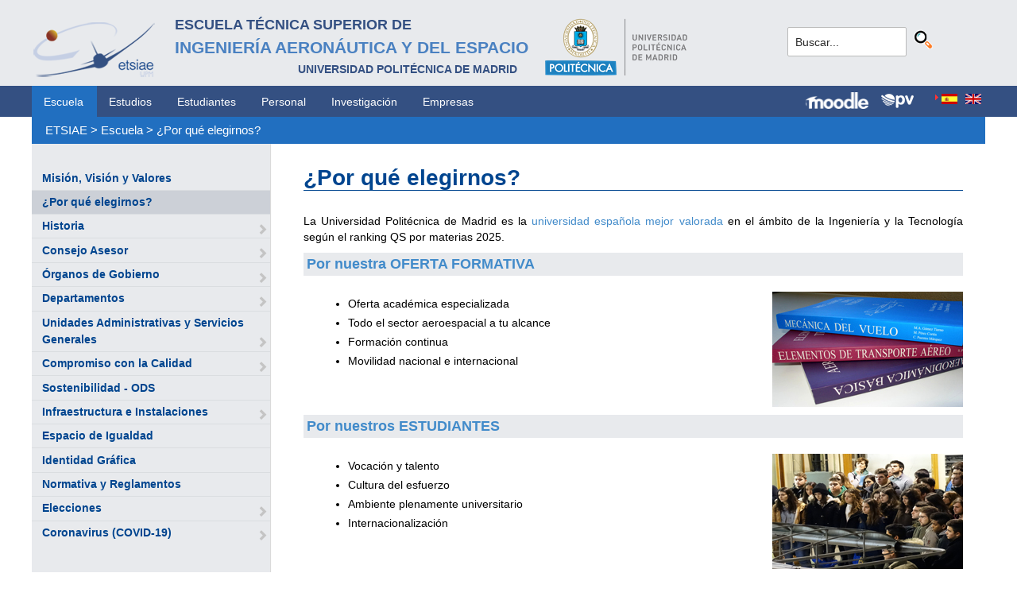

--- FILE ---
content_type: text/html; charset=utf-8
request_url: https://www.etsiae.upm.es/index.php?id=79&L=0%27%27
body_size: 5272
content:
<!DOCTYPE html>
<html lang="es-ES">
<head>

<meta charset="utf-8">
<!-- 
	This website is powered by TYPO3 - inspiring people to share!
	TYPO3 is a free open source Content Management Framework initially created by Kasper Skaarhoj and licensed under GNU/GPL.
	TYPO3 is copyright 1998-2018 of Kasper Skaarhoj. Extensions are copyright of their respective owners.
	Information and contribution at https://typo3.org/
-->



<title>E.T.S.I. Aeronáutica y del Espacio: ¿Por qué elegirnos?</title>
<meta name="generator" content="TYPO3 CMS">


<link rel="stylesheet" type="text/css" href="typo3temp/Assets/6f4988d76c.css?1516717922" media="all">
<link rel="stylesheet" type="text/css" href="typo3temp/Assets/f8e7d8bbe2.css?1524488456" media="all">
<link rel="stylesheet" type="text/css" href="typo3conf/ext/cal/Resources/Public/v2/css/cal.css?1510654514" media="all">
<link rel="stylesheet" type="text/css" href="typo3conf/ext/sr_language_menu/Resources/Public/StyleSheets/SrLanguageMenu.css?1520587244" media="all">
<link rel="stylesheet" type="text/css" href="typo3conf/ext/jpfaq/Resources/Public/Styles/jpfaq.css?1489493823" media="all">
<link rel="stylesheet" type="text/css" href="fileadmin/templates/ext/ke_search/ke_search_pi1.css?1523360084" media="all">








  <meta http-equiv="Content-Type" content="text/html; charset=UTF-8" />
  <meta charset="UTF-8">
  <meta http-equiv="X-UA-Compatible" content="IE=edge">
  <!--etiqueta rwd-->
  <meta name="viewport" content="width=device-width, initial-scale=1">
  <!--estilos-->
  <link rel="shortcut icon" type="image/x-icon" href="fileadmin/html/images/logo_ico_etsiae.ico">
  <link rel="stylesheet" type="text/css" href="fileadmin/html/css/bootstrap.css">
  <link rel="stylesheet" type="text/css" href="fileadmin/html/css/style.css">
  <link rel="stylesheet" type="text/css" href="fileadmin/html/css/font-awesome.css">
  <link rel="stylesheet" type="text/css" href="fileadmin/html/css/font-awesome.min.css">
  <link rel="stylesheet" type="text/css" href="fileadmin/html/css/print.css" media="print">
  <!--<link rel="stylesheet" type="text/css" href="fileadmin/html/css/style_segundoNivel.css">-->
  <!-- scripts -->
  <script type="text/javascript" src="fileadmin/html/scripts/jquery-1.js"></script>
  <script type="text/javascript" src="fileadmin/html/scripts/bootstrap.js"></script>
  <script type="text/javascript" src="fileadmin/html/scripts/upm.js"></script>
    


</head>
<body>


  <!--INICIO MENUS ACCESIBILIDAD-->
  <div id="skip"><a href="#mainContent">Saltar a contenido</a></div>
  <div id="accesKeyMenu">
    <ul>
      <li><a href="#contenedor_informacion_principal" accesskey="2"></a></li>
      <li><a class="topMenuActionClose_ac" href="http://www.upm.es/institucional/UPM/WebUPM/Accesibilidad" accesskey="0"></a></li>
      <li><a href="http://upm.es/" accesskey="1"></a></li>
      <li><a href="#texto_buscador_rapido" accesskey="3">3 </a></li>
      <li><a href="http://upm.es/MapaWeb" accesskey="4"></a></li>
    </ul>    
  </div><!--/.accesKeyMenu-->
  <!--/FIN MENUS ACCESIBILIDAD-->

  <!--INICIO CABECERA-->
  <header id="headerUniversidad">
    <div class="wrapper">
      <div class="row">
        
        <div class="col-md-9 col-sm-9">
          <div class="centrar">
            <a href="http://www.etsiae.upm.es/">
              <div class="logo"><img src="fileadmin/html/images/logo.png" alt="E.T.S.I.Aeronáutica y del Espacio"></div>
              <div class="cabecera"><h2>Escuela Técnica Superior de  <br></h2><h1>Ingeniería Aeronáutica y del Espacio</h1><h3>Universidad Politécnica de Madrid<br></h3></div>
            </a>                  
            <a href="http://www.upm.es/" target="_blank"><div class="logoUPM"><img src="fileadmin/html/images/logoUPM.png" alt="Universidad Politécnica de Madrid"></div></a>            
            <div class="clearfix"></div>            
          </div>
        </div><!--/col-md-9-->
        
        <div class="col-md-3 col-sm-3 canales">          
  
          <!-- menu hamburguesa -->
          <div id="iconMenuMobile"><span class="fa fa-bars"></span></div>            
          <div id="buscador">
            <div class="tx-kesearch-pi1">
  
  <form method="get" id="form_kesearch_pi1" name="form_kesearch_pi1"  action="index.php?id=377&L=0%27%27">
    <fieldset class="kesearch_searchbox">
      
        <input type="hidden" name="id" value="377" />
      
      
      
      

      <div class="kesearchbox">
        <input type="text" id="ke_search_sword" name="tx_kesearch_pi1[sword]" value="Buscar..." placeholder="Buscar..." onFocus="this.value=''" />
        <input type="image" id="kesearch_submit" src="fileadmin/templates/ext/ke_search/kesearch_submit.png" alt="Find" class="submit" />
        <div class="clearer">&nbsp;</div>
      </div>

      <input id="kesearchpagenumber" type="hidden" name="tx_kesearch_pi1[page]" value="1" />
      <input id="resetFilters" type="hidden" name="tx_kesearch_pi1[resetFilters]" value="0" />
      <input id="sortByField" type="hidden" name="tx_kesearch_pi1[sortByField]" value="" />
      <input id="sortByDir" type="hidden" name="tx_kesearch_pi1[sortByDir]" value="" />

      
      
    </fieldset>
  </form>

</div>

          </div>
          <div id="navlang">
            

	
		<div class="tx-srlanguagemenu tx-srlanguagemenu-flags">
	
		
				
					<div class="CUR">
						
								

		<a class="flag" href="index.php?id=79&amp;L=0"><img src="typo3conf/ext/sr_language_menu/Resources/Public/Images/Flags/es.png" title="Spanish" alt="Spanish" class="tx-srlanguagemenu-flag-linked" /></a>
		
	

							
					</div>
				
			
	
		
				
						<div class="NO SPC">
							

		<a class="flag" href="index.php?id=79&amp;L=1"><img src="typo3conf/ext/sr_language_menu/Resources/Public/Images/Flags/en.png" title="English" alt="English" class="tx-srlanguagemenu-flag-linked" /></a>
		
	

						</div>
					
			
	
</div>

	


          </div>
        </div><!--/col-md-3 .canales-->

      </div><!--/row-->    
    </div><!--/.wrapper-->   
    
    
  </header>
  <!--/FIN CABECERA--> 
    
  <!--MENU SUPERIOR-->  
  <!-- menu horizontal -->
  <nav id="menuPrincipal">
    <div class="wrapper">
      <div id="barra">
      <ul class="nav nav-tabs"><li class="menusup_activo"><a href="index.php?id=2&amp;L=328%2Ffileadmin%2Fdocumentos%2FPersonal%2FPortada%2FListin_ETSIAE.pdf">Escuela</a></li><li><a href="index.php?id=261&amp;L=328%2Ffileadmin%2Fdocumentos%2FPersonal%2FPortada%2FListin_ETSIAE.pdf">Estudios</a><li><a href="index.php?id=50&amp;L=328%2Ffileadmin%2Fdocumentos%2FPersonal%2FPortada%2FListin_ETSIAE.pdf">Estudiantes</a><li><a href="index.php?id=16&amp;L=328%2Ffileadmin%2Fdocumentos%2FPersonal%2FPortada%2FListin_ETSIAE.pdf">Personal</a><li><a href="index.php?id=17&amp;L=328%2Ffileadmin%2Fdocumentos%2FPersonal%2FPortada%2FListin_ETSIAE.pdf">Investigación</a><li><a href="index.php?id=39&amp;L=328%2Ffileadmin%2Fdocumentos%2FPersonal%2FPortada%2FListin_ETSIAE.pdf">Empresas</a></ul>  
      </div>
      <div id="navlang">
        

	
		<div class="tx-srlanguagemenu tx-srlanguagemenu-flags">
	
		
				
					<div class="CUR">
						
								

		<a class="flag" href="index.php?id=79&amp;L=0"><img src="typo3conf/ext/sr_language_menu/Resources/Public/Images/Flags/es.png" title="Spanish" alt="Spanish" class="tx-srlanguagemenu-flag-linked" /></a>
		
	

							
					</div>
				
			
	
		
				
						<div class="NO SPC">
							

		<a class="flag" href="index.php?id=79&amp;L=1"><img src="typo3conf/ext/sr_language_menu/Resources/Public/Images/Flags/en.png" title="English" alt="English" class="tx-srlanguagemenu-flag-linked" /></a>
		
	

						</div>
					
			
	
</div>

	


      </div>
      
      <div class="accesos_nav">
        <div class="moodle_G"><a href="https://moodle.upm.es" title="Moodle UPM" target="_blank"><img src="fileadmin/html/images/icon_moodle.png"></a></div>
        <div class="moodle_P"><a href="https://moodle.upm.es" title="Moodle UPM" target="_blank"><img src="fileadmin/html/images/icon_moodle_peq.png"></a></div>
        <div class="pol_vir"><a href="https://www.upm.es/politecnica_virtual/" title="Polit&eacute;cnica Virtual" target="_blank"><img src="fileadmin/html/images/icon_pv.png"></a></div>
      </div>
    </div><!--/.wrapper-->
  </nav><!--/#menu horizontal-->


  <!-- menu movil -->
  <nav style="display: none;" id="menuMobile">
    <ul><li><a href="index.php?id=19&amp;L=328%2Ffileadmin%2Fdocumentos%2FPersonal%2FPortada%2FListin_ETSIAE.pdf">Misión, Visión y Valores</a></li><li class="menulat_activo"><a href="index.php?id=79&amp;L=328%2Ffileadmin%2Fdocumentos%2FPersonal%2FPortada%2FListin_ETSIAE.pdf">¿Por qué elegirnos?</a></li><li><a href="index.php?id=80&amp;L=328%2Ffileadmin%2Fdocumentos%2FPersonal%2FPortada%2FListin_ETSIAE.pdf">Historia</a><span class="glyphicon glyphicon-chevron-right flechaAbrir"></span></li><li><a href="index.php?id=1341&amp;L=328%2Ffileadmin%2Fdocumentos%2FPersonal%2FPortada%2FListin_ETSIAE.pdf">Consejo Asesor</a><span class="glyphicon glyphicon-chevron-right flechaAbrir"></span></li><li><a href="index.php?id=20&amp;L=328%2Ffileadmin%2Fdocumentos%2FPersonal%2FPortada%2FListin_ETSIAE.pdf">Órganos de Gobierno</a><span class="glyphicon glyphicon-chevron-right flechaAbrir"></span></li><li><a href="index.php?id=21&amp;L=328%2Ffileadmin%2Fdocumentos%2FPersonal%2FPortada%2FListin_ETSIAE.pdf">Departamentos</a><span class="glyphicon glyphicon-chevron-right flechaAbrir"></span></li><li><a href="index.php?id=62&amp;L=328%2Ffileadmin%2Fdocumentos%2FPersonal%2FPortada%2FListin_ETSIAE.pdf">Unidades Administrativas y Servicios Generales</a><span class="glyphicon glyphicon-chevron-right flechaAbrir"></span></li><li><a href="index.php?id=25&amp;L=328%2Ffileadmin%2Fdocumentos%2FPersonal%2FPortada%2FListin_ETSIAE.pdf">Compromiso con la Calidad</a><span class="glyphicon glyphicon-chevron-right flechaAbrir"></span></li><li><a href="index.php?id=1181&amp;L=328%2Ffileadmin%2Fdocumentos%2FPersonal%2FPortada%2FListin_ETSIAE.pdf">Sostenibilidad - ODS</a></li><li><a href="index.php?id=24&amp;L=328%2Ffileadmin%2Fdocumentos%2FPersonal%2FPortada%2FListin_ETSIAE.pdf">Infraestructura e Instalaciones</a><span class="glyphicon glyphicon-chevron-right flechaAbrir"></span></li><li><a href="index.php?id=965&amp;L=328%2Ffileadmin%2Fdocumentos%2FPersonal%2FPortada%2FListin_ETSIAE.pdf">Espacio de Igualdad</a></li><li><a href="index.php?id=157&amp;L=328%2Ffileadmin%2Fdocumentos%2FPersonal%2FPortada%2FListin_ETSIAE.pdf">Identidad Gráfica</a></li><li><a href="index.php?id=28&amp;L=328%2Ffileadmin%2Fdocumentos%2FPersonal%2FPortada%2FListin_ETSIAE.pdf">Normativa y Reglamentos</a></li><li><a href="index.php?id=932&amp;L=328%2Ffileadmin%2Fdocumentos%2FPersonal%2FPortada%2FListin_ETSIAE.pdf">Elecciones</a><span class="glyphicon glyphicon-chevron-right flechaAbrir"></span></li><li><a href="index.php?id=1165&amp;L=328%2Ffileadmin%2Fdocumentos%2FPersonal%2FPortada%2FListin_ETSIAE.pdf">Coronavirus (COVID-19)</a><span class="glyphicon glyphicon-chevron-right flechaAbrir"></span></li></ul>
    <!-- ###menu_mobile_titulo_tti### start -->
    <!-- ###menu_mobile_titulo_tti### stop -->
    <!-- ###menu_mobile_tti### start -->
    <!-- ###menu_mobile_tti### stop -->
    <ul class="canales">      
      <li><a href="https://moodle.upm.es">Moodle</a></li>      
      <li><a href="https://www.upm.es/politecnica_virtual/">PV</a></li>
    </ul>
    <div id="navlang_mobile">
        

	
		<div class="tx-srlanguagemenu tx-srlanguagemenu-flags">
	
		
				
					<div class="CUR">
						
								

		<a class="flag" href="index.php?id=79&amp;L=0"><img src="typo3conf/ext/sr_language_menu/Resources/Public/Images/Flags/es.png" title="Spanish" alt="Spanish" class="tx-srlanguagemenu-flag-linked" /></a>
		
	

							
					</div>
				
			
	
		
				
						<div class="NO SPC">
							

		<a class="flag" href="index.php?id=79&amp;L=1"><img src="typo3conf/ext/sr_language_menu/Resources/Public/Images/Flags/en.png" title="English" alt="English" class="tx-srlanguagemenu-flag-linked" /></a>
		
	

						</div>
					
			
	
</div>

	


      <br />
    </div>
  </nav><!--/#menu movil -->  
  <!--/FIN MENU SUPERIOR-->

  <section id="caminoMigas">
    <div id="migas" class="wrapper"><a href="index.php?id=etsiae&amp;L=328%2Ffileadmin%2Fdocumentos%2FPersonal%2FPortada%2FListin_ETSIAE.pdf">ETSIAE</a>  &gt;&nbsp;<a href="index.php?id=2&amp;L=328%2Ffileadmin%2Fdocumentos%2FPersonal%2FPortada%2FListin_ETSIAE.pdf">Escuela</a>  &gt;&nbsp;<a href="index.php?id=79&amp;L=328%2Ffileadmin%2Fdocumentos%2FPersonal%2FPortada%2FListin_ETSIAE.pdf">¿Por qué elegirnos?</a></div>
  </section><!--/#caminoMigas-->


  <div id="contenido">
    <div class="wrapper">

      <!-- MENU IZDO -->
      <div id="menuLateral" class="col-sm-3">      
        <ul><li><a href="index.php?id=19&amp;L=328%2Ffileadmin%2Fdocumentos%2FPersonal%2FPortada%2FListin_ETSIAE.pdf">Misión, Visión y Valores</a></li><li class="menulat_activo"><a href="index.php?id=79&amp;L=328%2Ffileadmin%2Fdocumentos%2FPersonal%2FPortada%2FListin_ETSIAE.pdf">¿Por qué elegirnos?</a></li><li><a href="index.php?id=80&amp;L=328%2Ffileadmin%2Fdocumentos%2FPersonal%2FPortada%2FListin_ETSIAE.pdf">Historia</a><span class="glyphicon glyphicon-chevron-right flechaAbrir"></span></li><li><a href="index.php?id=1341&amp;L=328%2Ffileadmin%2Fdocumentos%2FPersonal%2FPortada%2FListin_ETSIAE.pdf">Consejo Asesor</a><span class="glyphicon glyphicon-chevron-right flechaAbrir"></span></li><li><a href="index.php?id=20&amp;L=328%2Ffileadmin%2Fdocumentos%2FPersonal%2FPortada%2FListin_ETSIAE.pdf">Órganos de Gobierno</a><span class="glyphicon glyphicon-chevron-right flechaAbrir"></span></li><li><a href="index.php?id=21&amp;L=328%2Ffileadmin%2Fdocumentos%2FPersonal%2FPortada%2FListin_ETSIAE.pdf">Departamentos</a><span class="glyphicon glyphicon-chevron-right flechaAbrir"></span></li><li><a href="index.php?id=62&amp;L=328%2Ffileadmin%2Fdocumentos%2FPersonal%2FPortada%2FListin_ETSIAE.pdf">Unidades Administrativas y Servicios Generales</a><span class="glyphicon glyphicon-chevron-right flechaAbrir"></span></li><li><a href="index.php?id=25&amp;L=328%2Ffileadmin%2Fdocumentos%2FPersonal%2FPortada%2FListin_ETSIAE.pdf">Compromiso con la Calidad</a><span class="glyphicon glyphicon-chevron-right flechaAbrir"></span></li><li><a href="index.php?id=1181&amp;L=328%2Ffileadmin%2Fdocumentos%2FPersonal%2FPortada%2FListin_ETSIAE.pdf">Sostenibilidad - ODS</a></li><li><a href="index.php?id=24&amp;L=328%2Ffileadmin%2Fdocumentos%2FPersonal%2FPortada%2FListin_ETSIAE.pdf">Infraestructura e Instalaciones</a><span class="glyphicon glyphicon-chevron-right flechaAbrir"></span></li><li><a href="index.php?id=965&amp;L=328%2Ffileadmin%2Fdocumentos%2FPersonal%2FPortada%2FListin_ETSIAE.pdf">Espacio de Igualdad</a></li><li><a href="index.php?id=157&amp;L=328%2Ffileadmin%2Fdocumentos%2FPersonal%2FPortada%2FListin_ETSIAE.pdf">Identidad Gráfica</a></li><li><a href="index.php?id=28&amp;L=328%2Ffileadmin%2Fdocumentos%2FPersonal%2FPortada%2FListin_ETSIAE.pdf">Normativa y Reglamentos</a></li><li><a href="index.php?id=932&amp;L=328%2Ffileadmin%2Fdocumentos%2FPersonal%2FPortada%2FListin_ETSIAE.pdf">Elecciones</a><span class="glyphicon glyphicon-chevron-right flechaAbrir"></span></li><li><a href="index.php?id=1165&amp;L=328%2Ffileadmin%2Fdocumentos%2FPersonal%2FPortada%2FListin_ETSIAE.pdf">Coronavirus (COVID-19)</a><span class="glyphicon glyphicon-chevron-right flechaAbrir"></span></li></ul>  
        
        <br>               
        <!-- ####titulo_tti### start -->
        <!-- ####titulo_tti### stop -->            
        <!-- ####tti### start -->
        <!-- ####tti### stop -->        
          
      </div>
      <!-- FIN MENU IZDO -->
           
   
      <!-- CONTENIDO CENTRO -->
      <div id="central" class="col-sm-9">
               
        

        <div id="contenidoCentral">      
          
	<!--  CONTENT ELEMENT, uid:223/textpic [begin] -->
		<div id="c223" class="csc-default">
		<!--  Header: [begin] -->
			<div class="csc-header csc-header-n1"><h1 class="csc-firstHeader">¿Por qué elegirnos?</h1></div>
		<!--  Header: [end] -->
			
		<!--  Image block: [begin] -->
			<div class="csc-textpic-text">
		<!--  Text: [begin] -->
			<p class="align-justify">La Universidad Politécnica de Madrid es la <a href="https://www.etsiae.upm.es/index.php?id=737&amp;L=58%2Ffileadmin%2Fdocumentos%2FPersonal%2FPortada%2FListin_ETSIAE.pdf&amp;tx_news_pi1%5Bnews%5D=665&amp;tx_news_pi1%5Bcontroller%5D=News&amp;tx_news_pi1%5Baction%5D=detail&amp;cHash=e053dab2f934f8522d1a228aabead82e" title="noticia UPM mejor valorada en España" target="_blank" class="external-link-new-window">universidad española mejor  valorada</a> en el ámbito de la Ingeniería y la Tecnología según el ranking QS por materias 2025.</p>
		<!--  Text: [end] -->
			</div>
		<!--  Image block: [end] -->
			</div>
	<!--  CONTENT ELEMENT, uid:223/textpic [end] -->
		
	<!--  CONTENT ELEMENT, uid:864/textpic [begin] -->
		<div id="c864" class="csc-default">
		<!--  Image block: [begin] -->
			<div class="csc-textpic-text">
		<!--  Text: [begin] -->
			<p class="csc-frame-frame1"><a href="index.php?id=230&amp;L=328%2Ffileadmin%2Fdocumentos%2FPersonal%2FPortada%2FListin_ETSIAE.pdf" title="Por nuestra OFERTA FORMATIVA" class="internal-link">Por nuestra OFERTA FORMATIVA</a></p><div></div>
		<!--  Text: [end] -->
			</div>
		<!--  Image block: [end] -->
			</div>
	<!--  CONTENT ELEMENT, uid:864/textpic [end] -->
		
	<!--  CONTENT ELEMENT, uid:1829/textpic [begin] -->
		<div id="c1829" class="csc-default csc-space-before-20 csc-space-after-50">
		<!--  Image block: [begin] -->
			<div class="csc-textpic csc-textpic-intext-right"><div class="csc-textpic-imagewrap"><div class="csc-textpic-image csc-textpic-last"><img src="fileadmin/_processed_/f/4/csm_oferta_formativa_d27fa0815f.jpg" width="240" height="145" alt="" border="0"></div></div><div class="csc-textpic-text">
		<!--  Text: [begin] -->
			<div class="indent"><ul><li> Oferta académica especializada</li><li>Todo el sector aeroespacial a tu alcance</li><li>Formación continua</li><li>Movilidad nacional e internacional</li></ul></div>
		<!--  Text: [end] -->
			</div></div>
		<!--  Image block: [end] -->
			</div>
	<!--  CONTENT ELEMENT, uid:1829/textpic [end] -->
		
	<!--  CONTENT ELEMENT, uid:863/textpic [begin] -->
		<div id="c863" class="csc-default">
		<!--  Image block: [begin] -->
			<div class="csc-textpic-text">
		<!--  Text: [begin] -->
			<p class="csc-frame-frame1"><a href="index.php?id=231&amp;L=328%2Ffileadmin%2Fdocumentos%2FPersonal%2FPortada%2FListin_ETSIAE.pdf" title="Por nuestros ESTUDIANTES" class="internal-link">Por nuestros ESTUDIANTES</a></p><div></div>
		<!--  Text: [end] -->
			</div>
		<!--  Image block: [end] -->
			</div>
	<!--  CONTENT ELEMENT, uid:863/textpic [end] -->
		
	<!--  CONTENT ELEMENT, uid:1830/textpic [begin] -->
		<div id="c1830" class="csc-default csc-space-before-20 csc-space-after-50">
		<!--  Image block: [begin] -->
			<div class="csc-textpic csc-textpic-intext-right"><div class="csc-textpic-imagewrap"><div class="csc-textpic-image csc-textpic-last"><img src="fileadmin/documentos/Escuela/Conoce_la_Escuela/Por_Que_Elegirnos/Images/estudiantes.jpg" width="240" height="145" alt="" border="0"></div></div><div class="csc-textpic-text">
		<!--  Text: [begin] -->
			<div class="indent"><ul><li>Vocación y talento</li><li>Cultura del esfuerzo</li><li>Ambiente plenamente universitario</li><li>Internacionalización</li></ul></div>
		<!--  Text: [end] -->
			</div></div>
		<!--  Image block: [end] -->
			</div>
	<!--  CONTENT ELEMENT, uid:1830/textpic [end] -->
		
	<!--  CONTENT ELEMENT, uid:865/textpic [begin] -->
		<div id="c865" class="csc-default">
		<!--  Image block: [begin] -->
			<div class="csc-textpic-text">
		<!--  Text: [begin] -->
			<p class="csc-frame-frame1"><a href="index.php?id=232&amp;L=328%2Ffileadmin%2Fdocumentos%2FPersonal%2FPortada%2FListin_ETSIAE.pdf" title="Por nuestro PROFESORADO" class="internal-link">Por nuestro PROFESORADO</a></p>
		<!--  Text: [end] -->
			</div>
		<!--  Image block: [end] -->
			</div>
	<!--  CONTENT ELEMENT, uid:865/textpic [end] -->
		
	<!--  CONTENT ELEMENT, uid:1831/textpic [begin] -->
		<div id="c1831" class="csc-default csc-space-before-20 csc-space-after-50">
		<!--  Image block: [begin] -->
			<div class="csc-textpic csc-textpic-intext-right"><div class="csc-textpic-imagewrap"><div class="csc-textpic-image csc-textpic-last"><img src="fileadmin/documentos/Escuela/Conoce_la_Escuela/Por_Que_Elegirnos/Images/profesora.jpg" width="240" height="145" alt="" border="0"></div></div><div class="csc-textpic-text">
		<!--  Text: [begin] -->
			<div class="indent"><ul><li>Experiencia docente y profesional </li><li>Alta cualificación</li><li>Conocimiento del sector</li><li>Innovación e implicación</li><li>Dualidad docencia-investigación</li></ul></div>
		<!--  Text: [end] -->
			</div></div>
		<!--  Image block: [end] -->
			</div>
	<!--  CONTENT ELEMENT, uid:1831/textpic [end] -->
		
	<!--  CONTENT ELEMENT, uid:867/textpic [begin] -->
		<div id="c867" class="csc-default">
		<!--  Image block: [begin] -->
			<div class="csc-textpic-text">
		<!--  Text: [begin] -->
			<p class="csc-frame-frame1"><a href="index.php?id=233&amp;L=328%2Ffileadmin%2Fdocumentos%2FPersonal%2FPortada%2FListin_ETSIAE.pdf" title="Por nuestros RECURSOS Y SERVICIOS" class="internal-link">Por nuestros RECURSOS Y SERVICIOS</a></p><div></div>
		<!--  Text: [end] -->
			</div>
		<!--  Image block: [end] -->
			</div>
	<!--  CONTENT ELEMENT, uid:867/textpic [end] -->
		
	<!--  CONTENT ELEMENT, uid:1832/textpic [begin] -->
		<div id="c1832" class="csc-default csc-space-before-20 csc-space-after-50">
		<!--  Image block: [begin] -->
			<div class="csc-textpic csc-textpic-intext-right"><div class="csc-textpic-imagewrap"><div class="csc-textpic-image csc-textpic-last"><img src="fileadmin/documentos/Escuela/Conoce_la_Escuela/Por_Que_Elegirnos/Images/recursos.jpg" width="240" height="145" alt="" border="0"></div></div><div class="csc-textpic-text">
		<!--  Text: [begin] -->
			<div class="indent"><ul><li>Situación estratégica en Madrid</li><li>Grandes infraestructuras</li><li>Atención y acompañamiento al estudiante</li><li>Accesibilidad</li></ul></div>
		<!--  Text: [end] -->
			</div></div>
		<!--  Image block: [end] -->
			</div>
	<!--  CONTENT ELEMENT, uid:1832/textpic [end] -->
		
	<!--  CONTENT ELEMENT, uid:869/textpic [begin] -->
		<div id="c869" class="csc-default">
		<!--  Image block: [begin] -->
			<div class="csc-textpic-text">
		<!--  Text: [begin] -->
			<p class="csc-frame-frame1"><a href="index.php?id=234&amp;L=328%2Ffileadmin%2Fdocumentos%2FPersonal%2FPortada%2FListin_ETSIAE.pdf" title="Por TU FUTURO" class="internal-link">Por TU FUTURO</a></p>
		<!--  Text: [end] -->
			</div>
		<!--  Image block: [end] -->
			</div>
	<!--  CONTENT ELEMENT, uid:869/textpic [end] -->
		
	<!--  CONTENT ELEMENT, uid:1833/textpic [begin] -->
		<div id="c1833" class="csc-default csc-space-before-20 csc-space-after-50">
		<!--  Image block: [begin] -->
			<div class="csc-textpic csc-textpic-intext-right"><div class="csc-textpic-imagewrap"><div class="csc-textpic-image csc-textpic-last"><img src="fileadmin/documentos/Escuela/Conoce_la_Escuela/Por_Que_Elegirnos/Images/futuro.jpg" width="240" height="145" alt="" border="0"></div></div><div class="csc-textpic-text">
		<!--  Text: [begin] -->
			<div class="indent"><ul><li>Formación sin límites</li><li>Versatilidad, liderazgo y trabajo en equipo</li><li>Orientación para el empleo</li><li>Industria aeroespacial, sector estratégico</li><li>Buenas perspectivas de empleo </li></ul></div>
		<!--  Text: [end] -->
			</div></div>
		<!--  Image block: [end] -->
			</div>
	<!--  CONTENT ELEMENT, uid:1833/textpic [end] -->
		
          
          <!-- ####formulario### start -->
          <!-- ####formulario### stop -->      
          
        </div><!-- ./contenidoCentral-->
      </div>
      <!-- FIN CONTENIDO CENTRO -->

    </div><!-- ./wrapper-->
  </div><!-- ./contenido-->

  <footer>
  <div class="row">
    <div class="col-sm-12 icons">
      <div class="wrapper">
        <div class="col-sm-8">          
          <div class="direccion">            
            <a href="https://www.upm.es/atencion_usuario/buzones.upm?buzon=102" target="_blank">Buz&oacute;n de quejas, sugerencias y felicitaciones</a> | <a href="http://www.upm.es/directorio" target="_blank"> Directorio UPM</a> | <a href="/fileadmin/documentos/Personal/Portada/Listin_ETSIAE.pdf" target="_blank"> Directorio ETSIAE</a> | <a href="fileadmin/html/../../index.php?id=263">Localizaci&oacute;n y contacto</a>
          </div>
        </div>

        <div class="col-sm-4">
          <div class="iconSocial">
            <a href="https://www.facebook.com/universidadpolitecnicademadrid" target="_blank"><span class="fa fa-facebook"></span></a>
            <a href="https://twitter.com/aeroespacialUPM" target="_blank"><span class="fa fa-twitter"></span></a>
            <a href="https://www.instagram.com/aeroespacial_upm/" target="_blank"><span class="fa fa-instagram"></span></a>
            <a href="http://www.youtube.com/user/UPM" target="_blank"><span class="fa fa-youtube-play"></span></a>
            <a href="https://www.upm.es/e-politecnica/" target="_blank"><span class="fa fa-wordpress"></span></a>
            <a href="http://www.flickr.com/photos/universidadpolitecnica/" target="_blank"><span class="fa fa-flickr"></span></a>
          </div>
        </div>
        
      </div>
    </div>
  </div>  
    
  <div class="row">
    <div class="col-sm-12 creditos">
      <div class="wrapper">        
        <div class="row">
          <p>©&nbsp;2017&nbsp;Escuela Técnica Superior de Ingeniería Aeronáutica y del Espacio<br>
          <a onclick="window.open('https://www.google.es/maps/place/UPM:+Escuela+T%C3%A9cnica+Superior+de+Ingenier%C3%ADa+Aeron%C3%A1utica+y+del+Espacio/@40.4409254,-3.7276201,17z/data=!3m1!4b1!4m2!3m1!1s0xd422838f7a55639:0xf2c6731294735c3a','popup', 'width=800,height=600,resizable=yes,scrollbars=yes'); return false;" href="https://www.google.es/maps/place/UPM:+Escuela+T%C3%A9cnica+Superior+de+Ingenier%C3%ADa+Aeron%C3%A1utica+y+del+Espacio/@40.4409254,-3.7276201,17z/data=!3m1!4b1!4m2!3m1!1s0xd422838f7a55639:0xf2c6731294735c3a">
            Pza. del Cardenal Cisneros, 3     </a> ✆ 910675534  -  910675572     <a href="mailto:info.aeroespacial@upm.es" target="_blank">info.aeroespacial@upm.es</a></p></div><!--/.row-->
      </div>
    </div>
  </div>
  </footer>

<script src="typo3conf/ext/jpfaq/Resources/Public/Javascript/jquery-3.1.1.min.js?1489493823" type="text/javascript"></script>
<script src="typo3conf/ext/jpfaq/Resources/Public/Javascript/jpFaq.js?1489493823" type="text/javascript"></script>



</body>
</html>
<!-- Cached page generated 28-11-25 00:00. Expires 29-11-25 00:00 -->
<!-- Parsetime: 0ms -->